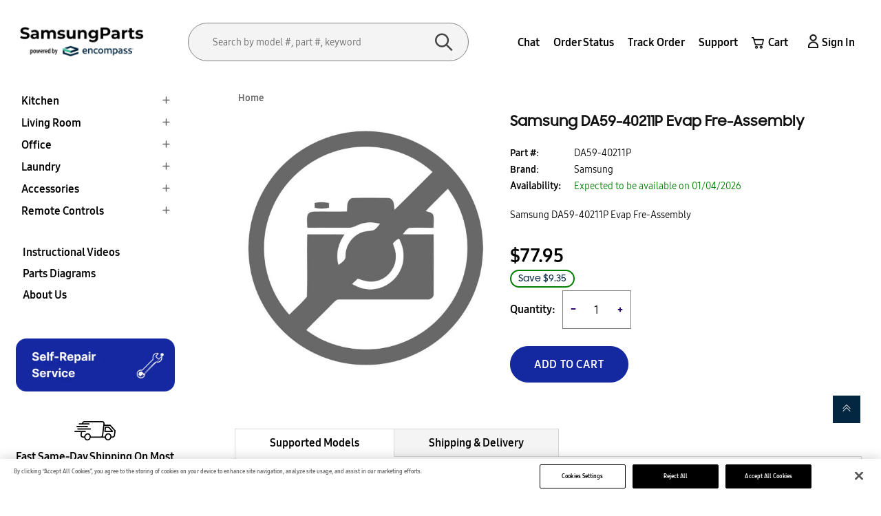

--- FILE ---
content_type: text/html; charset=UTF-8
request_url: https://fridgeparts.us/newsamsungparts/admin_ajax.php
body_size: 427
content:
{"quantity":"0","partEta":"01\/04\/2026 or 7 days","price":"$77.95","old_price":"87.30","save_price":"9.35","core_price":"0.00","part_price":"77.95","shippingInfo":"<div class=\"col-md-8\"><p class=\"estimated_weight\"><b>Estimated Weight: <\/b>1 lbs.<\/p><p class=\"box_dimensions\"><b>Box Dimensions: <\/b>Unknown<\/p><\/div><div class=\"col-md-4\"><\/li><\/ul><\/div><\/div>","equivalentParts":"","fbtParts":"","compatibleModels":[],"newPartNumber":"","originalPart":"","status":"100","noPurchaseReason":"","weight":"1","carrierSize":0,"allow_purchase":"Y","catnumber":"3","substitutePartLink":"","des_check_liq":"","locationforgreenwood":"","equivalentParts_counter":0,"shipping_loc_size":0,"shiping_loc_city":"","new_fbt":[],"new_equi":[],"type_to_update_inshopify":""}

--- FILE ---
content_type: application/x-javascript
request_url: https://app.sealsubscriptions.com/shopify/public/status/shop/smgparts.myshopify.com.js?1766977394
body_size: -265
content:
var sealsubscriptions_settings_updated='1766007703c';

--- FILE ---
content_type: text/javascript
request_url: https://samsungparts.com/cdn/shop/t/6/assets/jquery.wpb.circlestime.js?v=27462746753008174291677476966
body_size: 3814
content:
(function($){var useWindow=window;Object.keys||(Object.keys=function(){"use strict";var hasOwnProperty=Object.prototype.hasOwnProperty,hasDontEnumBug=!{toString:null}.propertyIsEnumerable("toString"),dontEnums=["toString","toLocaleString","valueOf","hasOwnProperty","isPrototypeOf","propertyIsEnumerable","constructor"],dontEnumsLength=dontEnums.length;return function(obj){if(typeof obj!="object"&&(typeof obj!="function"||obj===null))throw new TypeError("Object.keys called on non-object");var result=[],prop,i;for(prop in obj)hasOwnProperty.call(obj,prop)&&result.push(prop);if(hasDontEnumBug)for(i=0;i<dontEnumsLength;i++)hasOwnProperty.call(obj,dontEnums[i])&&result.push(dontEnums[i]);return result}}());var limited_mode=!1,tick_duration=200,debug=location.hash==="#debug";function debug_log(msg){debug&&console.log(msg)}var allUnits=["Days","Hours","Minutes","Seconds"],nextUnits={Seconds:"Minutes",Minutes:"Hours",Hours:"Days",Days:"Years"},secondsIn={Seconds:1,Minutes:60,Hours:3600,Days:86400,Months:2678400,Years:31536e3};function hexToRgb(hex){var shorthandRegex=/^#?([a-f\d])([a-f\d])([a-f\d])$/i;hex=hex.replace(shorthandRegex,function(m,r,g,b){return r+r+g+g+b+b});var result=/^#?([a-f\d]{2})([a-f\d]{2})([a-f\d]{2})$/i.exec(hex);return result?{r:parseInt(result[1],16),g:parseInt(result[2],16),b:parseInt(result[3],16)}:null}function isCanvasSupported(){var elem=document.createElement("canvas");return!!(elem.getContext&&elem.getContext("2d"))}function s4(){return Math.floor((1+Math.random())*65536).toString(16).substring(1)}function guid(){return s4()+s4()+"-"+s4()+"-"+s4()+"-"+s4()+"-"+s4()+s4()+s4()}Array.prototype.indexOf||(Array.prototype.indexOf=function(elt){var len=this.length>>>0,from=Number(arguments[1])||0;for(from=from<0?Math.ceil(from):Math.floor(from),from<0&&(from+=len);from<len;from++)if(from in this&&this[from]===elt)return from;return-1});function parse_date(str){var match=str.match(/^[0-9]{4}-[0-9]{2}-[0-9]{2}\s[0-9]{1,2}:[0-9]{2}:[0-9]{2}$/);if(match!==null&&match.length>0){var parts=str.split(" "),date=parts[0].split("-"),time=parts[1].split(":");return new Date(date[0],date[1]-1,date[2],time[0],time[1],time[2])}var d=Date.parse(str);return!isNaN(d)||(d=Date.parse(str.replace(/-/g,"/").replace("T"," ")),!isNaN(d))?d:new Date}function parse_times(diff,old_diff,total_duration,units,floor){for(var raw_time={},raw_old_time={},time={},pct={},old_pct={},old_time={},greater_unit=null,i=0;i<units.length;i++){var unit=units[i],maxUnits;greater_unit===null?maxUnits=total_duration/secondsIn[unit]:maxUnits=secondsIn[greater_unit]/secondsIn[unit];var curUnits=diff/secondsIn[unit],oldUnits=old_diff/secondsIn[unit];floor&&(curUnits>0?curUnits=Math.floor(curUnits):curUnits=Math.ceil(curUnits),oldUnits>0?oldUnits=Math.floor(oldUnits):oldUnits=Math.ceil(oldUnits)),unit!=="Days"&&(curUnits=curUnits%maxUnits,oldUnits=oldUnits%maxUnits),raw_time[unit]=curUnits,time[unit]=Math.abs(curUnits),raw_old_time[unit]=oldUnits,old_time[unit]=Math.abs(oldUnits),pct[unit]=Math.abs(curUnits)/maxUnits,old_pct[unit]=Math.abs(oldUnits)/maxUnits,greater_unit=unit}return{raw_time:raw_time,raw_old_time:raw_old_time,time:time,old_time:old_time,pct:pct,old_pct:old_pct}}var TC_Instance_List={};function updateUsedWindow(){typeof useWindow.TC_Instance_List!="undefined"?TC_Instance_List=useWindow.TC_Instance_List:useWindow.TC_Instance_List=TC_Instance_List,initializeAnimationFrameHandler(useWindow)}function initializeAnimationFrameHandler(w){for(var vendors=["webkit","moz"],x=0;x<vendors.length&&!w.requestAnimationFrame;++x)w.requestAnimationFrame=w[vendors[x]+"RequestAnimationFrame"],w.cancelAnimationFrame=w[vendors[x]+"CancelAnimationFrame"];(!w.requestAnimationFrame||!w.cancelAnimationFrame)&&(w.requestAnimationFrame=function(callback,element,instance){typeof instance=="undefined"&&(instance={data:{last_frame:0}});var currTime=new Date().getTime(),timeToCall=Math.max(0,16-(currTime-instance.data.last_frame)),id=w.setTimeout(function(){callback(currTime+timeToCall)},timeToCall);return instance.data.last_frame=currTime+timeToCall,id},w.cancelAnimationFrame=function(id){clearTimeout(id)})}var TC_Instance=function(element,options){this.element=element,this.container,this.listeners=null,this.data={paused:!1,last_frame:0,animation_frame:null,interval_fallback:null,timer:!1,total_duration:null,prev_time:null,drawn_units:[],text_elements:{Days:null,Hours:null,Minutes:null,Seconds:null},attributes:{canvas:null,context:null,item_size:null,line_width:null,radius:null,outer_radius:null},state:{fading:{Days:!1,Hours:!1,Minutes:!1,Seconds:!1}}},this.config=null,this.setOptions(options),this.initialize()};TC_Instance.prototype.clearListeners=function(){this.listeners={all:[],visible:[]}},TC_Instance.prototype.addTime=function(seconds_to_add){if(this.data.attributes.ref_date instanceof Date){var d=this.data.attributes.ref_date;d.setSeconds(d.getSeconds()+seconds_to_add)}else isNaN(this.data.attributes.ref_date)||(this.data.attributes.ref_date+=seconds_to_add*1e3)},TC_Instance.prototype.initialize=function(clear_listeners){this.data.drawn_units=[];for(var i=0;i<Object.keys(this.config.time).length;i++){var unit=Object.keys(this.config.time)[i];this.config.time[unit].show&&this.data.drawn_units.push(unit)}$(this.element).children("div.time_circles").remove(),typeof clear_listeners=="undefined"&&(clear_listeners=!0),(clear_listeners||this.listeners===null)&&this.clearListeners(),this.container=$("<div>"),this.container.addClass("time_circles"),this.container.appendTo(this.element);var height=this.element.offsetHeight,width=this.element.offsetWidth;height===0&&(height=$(this.element).height()),width===0&&(width=$(this.element).width()),height===0&&width>0?height=width/this.data.drawn_units.length:width===0&&height>0&&(width=height*this.data.drawn_units.length);var canvasElement=document.createElement("canvas");canvasElement.width=width,canvasElement.height=height,this.data.attributes.canvas=$(canvasElement),this.data.attributes.canvas.appendTo(this.container);var canvasSupported=isCanvasSupported();!canvasSupported&&typeof G_vmlCanvasManager!="undefined"&&(G_vmlCanvasManager.initElement(canvasElement),limited_mode=!0,canvasSupported=!0),canvasSupported&&(this.data.attributes.context=canvasElement.getContext("2d")),this.data.attributes.item_size=Math.min(width/this.data.drawn_units.length,height),this.data.attributes.line_width=this.data.attributes.item_size*this.config.fg_width,this.data.attributes.radius=(this.data.attributes.item_size*.8-this.data.attributes.line_width)/2,this.data.attributes.outer_radius=this.data.attributes.radius+.5*Math.max(this.data.attributes.line_width,this.data.attributes.line_width*this.config.bg_width);var i=0;for(var key in this.data.text_elements)if(this.config.time[key].show){var textElement=$("<div>");textElement.addClass("textDiv_"+key),textElement.css("top",Math.round(.35*this.data.attributes.item_size)),textElement.css("left",Math.round(i++*this.data.attributes.item_size)),textElement.css("width",this.data.attributes.item_size),textElement.appendTo(this.container);var headerElement=$("<h4>");headerElement.text(this.config.time[key].text),headerElement.css("font-size",Math.round(this.config.text_size*this.data.attributes.item_size)),headerElement.css("line-height",Math.round(this.config.text_size*this.data.attributes.item_size)+"px"),headerElement.appendTo(textElement);var numberElement=$("<span>");numberElement.css("font-size",Math.round(3*this.config.text_size*this.data.attributes.item_size)),numberElement.css("line-height",Math.round(this.config.text_size*this.data.attributes.item_size)+"px"),numberElement.appendTo(textElement),this.data.text_elements[key]=numberElement}this.start(),this.config.start||(this.data.paused=!0);var _this=this;this.data.interval_fallback=useWindow.setInterval(function(){_this.update.call(_this,!0)},100)},TC_Instance.prototype.update=function(nodraw){if(typeof nodraw=="undefined")nodraw=!1;else if(nodraw&&this.data.paused)return;limited_mode&&this.data.attributes.context.clearRect(0,0,this.data.attributes.canvas[0].width,this.data.attributes.canvas[0].hright);var diff,old_diff,prevDate=this.data.prev_time,curDate=new Date;if(this.data.prev_time=curDate,prevDate===null&&(prevDate=curDate),!this.config.count_past_zero&&curDate>this.data.attributes.ref_date){for(var i=0;i<this.data.drawn_units.length;i++){var key=this.data.drawn_units[i];this.data.text_elements[key].text("0");var x=i*this.data.attributes.item_size+this.data.attributes.item_size/2,y=this.data.attributes.item_size/2,color=this.config.time[key].color;this.drawArc(x,y,color,0)}this.stop();return}diff=(this.data.attributes.ref_date-curDate)/1e3,old_diff=(this.data.attributes.ref_date-prevDate)/1e3;var floor=this.config.animation!=="smooth",visible_times=parse_times(diff,old_diff,this.data.total_duration,this.data.drawn_units,floor),all_times=parse_times(diff,old_diff,secondsIn.Years,allUnits,floor),i=0,j=0,lastKey=null,cur_shown=this.data.drawn_units.slice();for(var i in allUnits){var key=allUnits[i];if(Math.floor(all_times.raw_time[key])!==Math.floor(all_times.raw_old_time[key])&&this.notifyListeners(key,Math.floor(all_times.time[key]),Math.floor(diff),"all"),!(cur_shown.indexOf(key)<0)){if(Math.floor(visible_times.raw_time[key])!==Math.floor(visible_times.raw_old_time[key])&&this.notifyListeners(key,Math.floor(visible_times.time[key]),Math.floor(diff),"visible"),!nodraw){this.data.text_elements[key].text(Math.floor(Math.abs(visible_times.time[key])));var x=j*this.data.attributes.item_size+this.data.attributes.item_size/2,y=this.data.attributes.item_size/2,color=this.config.time[key].color;this.config.animation==="smooth"?(lastKey!==null&&!limited_mode&&(Math.floor(visible_times.time[lastKey])>Math.floor(visible_times.old_time[lastKey])?(this.radialFade(x,y,color,1,key),this.data.state.fading[key]=!0):Math.floor(visible_times.time[lastKey])<Math.floor(visible_times.old_time[lastKey])&&(this.radialFade(x,y,color,0,key),this.data.state.fading[key]=!0)),this.data.state.fading[key]||this.drawArc(x,y,color,visible_times.pct[key])):this.animateArc(x,y,color,visible_times.pct[key],visible_times.old_pct[key],new Date().getTime()+tick_duration)}lastKey=key,j++}}if(!(this.data.paused||nodraw)){var _this=this,update=function(){_this.update.call(_this)};if(this.config.animation==="smooth")this.data.animation_frame=useWindow.requestAnimationFrame(update,_this.element,_this);else{var delay=diff%1*1e3;delay<0&&(delay=1e3+delay),delay+=50,_this.data.animation_frame=useWindow.setTimeout(function(){_this.data.animation_frame=useWindow.requestAnimationFrame(update,_this.element,_this)},delay)}}},TC_Instance.prototype.animateArc=function(x,y,color,target_pct,cur_pct,animation_end){if(this.data.attributes.context!==null){var diff=cur_pct-target_pct;if(Math.abs(diff)>.5)target_pct===0?this.radialFade(x,y,color,1):this.radialFade(x,y,color,0);else{var progress=(tick_duration-(animation_end-new Date().getTime()))/tick_duration;progress>1&&(progress=1);var pct=cur_pct*(1-progress)+target_pct*progress;if(this.drawArc(x,y,color,pct),progress>=1)return;var _this=this;useWindow.requestAnimationFrame(function(){_this.animateArc(x,y,color,target_pct,cur_pct,animation_end)},this.element)}}},TC_Instance.prototype.drawArc=function(x,y,color,pct){if(this.data.attributes.context!==null){var clear_radius=Math.max(this.data.attributes.outer_radius,this.data.attributes.item_size/2);limited_mode||this.data.attributes.context.clearRect(x-clear_radius,y-clear_radius,clear_radius*2,clear_radius*2),this.config.use_background&&(this.data.attributes.context.beginPath(),this.data.attributes.context.arc(x,y,this.data.attributes.radius,0,2*Math.PI,!1),this.data.attributes.context.lineWidth=this.data.attributes.line_width*this.config.bg_width,this.data.attributes.context.strokeStyle=this.config.circle_bg_color,this.data.attributes.context.stroke());var startAngle,endAngle,counterClockwise,defaultOffset=-.5*Math.PI,fullCircle=2*Math.PI;startAngle=defaultOffset+this.config.start_angle/360*fullCircle;var offset=2*pct*Math.PI;this.config.direction==="Both"?(counterClockwise=!1,startAngle-=offset/2,endAngle=startAngle+offset):this.config.direction==="Clockwise"?(counterClockwise=!1,endAngle=startAngle+offset):(counterClockwise=!0,endAngle=startAngle-offset),this.data.attributes.context.beginPath(),this.data.attributes.context.arc(x,y,this.data.attributes.radius,startAngle,endAngle,counterClockwise),this.data.attributes.context.lineWidth=this.data.attributes.line_width,this.data.attributes.context.strokeStyle=color,this.data.attributes.context.stroke()}},TC_Instance.prototype.radialFade=function(x,y,color,from,key){var rgb=hexToRgb(color),_this=this,step=.2*(from===1?-1:1),i;for(i=0;from<=1&&from>=0;i++)(function(){var delay=50*i,rgba="rgba("+rgb.r+", "+rgb.g+", "+rgb.b+", "+Math.round(from*10)/10+")";useWindow.setTimeout(function(){_this.drawArc(x,y,rgba,1)},delay)})(),from+=step;typeof key!==void 0&&useWindow.setTimeout(function(){_this.data.state.fading[key]=!1},50*i)},TC_Instance.prototype.timeLeft=function(){if(this.data.paused&&typeof this.data.timer=="number")return this.data.timer;var now=new Date;return(this.data.attributes.ref_date-now)/1e3},TC_Instance.prototype.start=function(){useWindow.cancelAnimationFrame(this.data.animation_frame),useWindow.clearTimeout(this.data.animation_frame);var attr_data_date=$(this.element).data("date");if(typeof attr_data_date=="undefined"&&(attr_data_date=$(this.element).attr("data-date")),typeof attr_data_date=="string")this.data.attributes.ref_date=parse_date(attr_data_date);else if(typeof this.data.timer=="number")this.data.paused&&(this.data.attributes.ref_date=new Date().getTime()+this.data.timer*1e3);else{var attr_data_timer=$(this.element).data("timer");typeof attr_data_timer=="undefined"&&(attr_data_timer=$(this.element).attr("data-timer")),typeof attr_data_timer=="string"&&(attr_data_timer=parseFloat(attr_data_timer)),typeof attr_data_timer=="number"?(this.data.timer=attr_data_timer,this.data.attributes.ref_date=new Date().getTime()+attr_data_timer*1e3):this.data.attributes.ref_date=this.config.ref_date}this.data.paused=!1,this.update.call(this)},TC_Instance.prototype.restart=function(){this.data.timer=!1,this.start()},TC_Instance.prototype.stop=function(){typeof this.data.timer=="number"&&(this.data.timer=this.timeLeft(this)),this.data.paused=!0,useWindow.cancelAnimationFrame(this.data.animation_frame)},TC_Instance.prototype.destroy=function(){this.clearListeners(),this.stop(),useWindow.clearInterval(this.data.interval_fallback),this.data.interval_fallback=null,this.container.remove(),$(this.element).removeAttr("data-tc-id"),$(this.element).removeData("tc-id")},TC_Instance.prototype.setOptions=function(options){if(this.config===null&&(this.default_options.ref_date=new Date,this.config=$.extend(!0,{},this.default_options)),$.extend(!0,this.config,options),this.config.use_top_frame?useWindow=window.top:useWindow=window,updateUsedWindow(),this.data.total_duration=this.config.total_duration,typeof this.data.total_duration=="string")if(typeof secondsIn[this.data.total_duration]!="undefined")this.data.total_duration=secondsIn[this.data.total_duration];else if(this.data.total_duration==="Auto")for(var i=0;i<Object.keys(this.config.time).length;i++){var unit=Object.keys(this.config.time)[i];if(this.config.time[unit].show){this.data.total_duration=secondsIn[nextUnits[unit]];break}}else this.data.total_duration=secondsIn.Years,console.error("Valid values for TimeCircles config.total_duration are either numeric, or (string) Years, Months, Days, Hours, Minutes, Auto")},TC_Instance.prototype.addListener=function(f,context,type){typeof f=="function"&&(typeof type=="undefined"&&(type="visible"),this.listeners[type].push({func:f,scope:context}))},TC_Instance.prototype.notifyListeners=function(unit,value,total,type){for(var i=0;i<this.listeners[type].length;i++){var listener=this.listeners[type][i];listener.func.apply(listener.scope,[unit,value,total])}},TC_Instance.prototype.default_options={ref_date:new Date,start:!0,animation:"smooth",count_past_zero:!0,circle_bg_color:"#60686F",use_background:!0,fg_width:.1,bg_width:1.2,text_size:.07,total_duration:"Auto",direction:"Clockwise",use_top_frame:!1,start_angle:0,time:{Days:{show:!0,text:"Days",color:"#FC6"},Hours:{show:!0,text:"Hours",color:"#9CF"},Minutes:{show:!0,text:"Minutes",color:"#BFB"},Seconds:{show:!0,text:"Seconds",color:"#F99"}}};var TC_Class=function(elements,options){this.elements=elements,this.options=options,this.foreach()};TC_Class.prototype.getInstance=function(element){var instance,cur_id=$(element).data("tc-id");if(typeof cur_id=="undefined"&&(cur_id=guid(),$(element).attr("data-tc-id",cur_id)),typeof TC_Instance_List[cur_id]=="undefined"){var options=this.options,element_options=$(element).data("options");typeof element_options=="string"&&(element_options=JSON.parse(element_options)),typeof element_options=="object"&&(options=$.extend(!0,{},this.options,element_options)),instance=new TC_Instance(element,options),TC_Instance_List[cur_id]=instance}else instance=TC_Instance_List[cur_id],typeof this.options!="undefined"&&instance.setOptions(this.options);return instance},TC_Class.prototype.addTime=function(seconds_to_add){this.foreach(function(instance){instance.addTime(seconds_to_add)})},TC_Class.prototype.foreach=function(callback){var _this=this;return this.elements.each(function(){var instance=_this.getInstance(this);typeof callback=="function"&&callback(instance)}),this},TC_Class.prototype.start=function(){return this.foreach(function(instance){instance.start()}),this},TC_Class.prototype.stop=function(){return this.foreach(function(instance){instance.stop()}),this},TC_Class.prototype.restart=function(){return this.foreach(function(instance){instance.restart()}),this},TC_Class.prototype.rebuild=function(){return this.foreach(function(instance){instance.initialize(!1)}),this},TC_Class.prototype.getTime=function(){return this.getInstance(this.elements[0]).timeLeft()},TC_Class.prototype.addListener=function(f,type){typeof type=="undefined"&&(type="visible");var _this=this;return this.foreach(function(instance){instance.addListener(f,_this.elements,type)}),this},TC_Class.prototype.destroy=function(){return this.foreach(function(instance){instance.destroy()}),this},TC_Class.prototype.end=function(){return this.elements},$.fn.TimeCircles=function(options){return new TC_Class(this,options)}})(jQuery);
//# sourceMappingURL=/cdn/shop/t/6/assets/jquery.wpb.circlestime.js.map?v=27462746753008174291677476966
